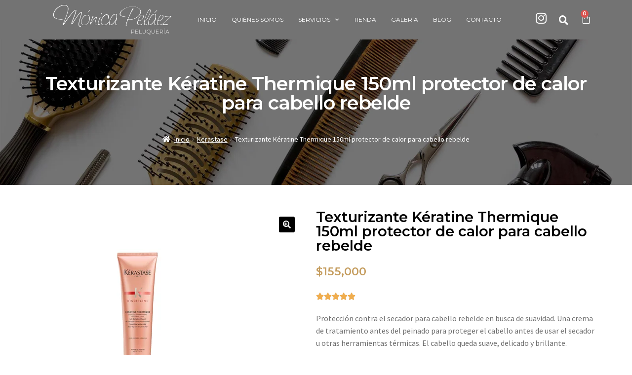

--- FILE ---
content_type: text/css
request_url: https://monicapelaez.co/wp-content/uploads/elementor/css/post-22.css?ver=1756273312
body_size: 1678
content:
.elementor-22 .elementor-element.elementor-element-50de365 > .elementor-container > .elementor-column > .elementor-widget-wrap{align-content:center;align-items:center;}.elementor-22 .elementor-element.elementor-element-50de365:not(.elementor-motion-effects-element-type-background), .elementor-22 .elementor-element.elementor-element-50de365 > .elementor-motion-effects-container > .elementor-motion-effects-layer{background-color:#000000;}.elementor-22 .elementor-element.elementor-element-50de365 > .elementor-container{min-height:80px;}.elementor-22 .elementor-element.elementor-element-50de365{transition:background 0.3s, border 0.3s, border-radius 0.3s, box-shadow 0.3s;}.elementor-22 .elementor-element.elementor-element-50de365 > .elementor-background-overlay{transition:background 0.3s, border-radius 0.3s, opacity 0.3s;}.elementor-bc-flex-widget .elementor-22 .elementor-element.elementor-element-1a171ba.elementor-column .elementor-widget-wrap{align-items:center;}.elementor-22 .elementor-element.elementor-element-1a171ba.elementor-column.elementor-element[data-element_type="column"] > .elementor-widget-wrap.elementor-element-populated{align-content:center;align-items:center;}.elementor-22 .elementor-element.elementor-element-1a171ba > .elementor-widget-wrap > .elementor-widget:not(.elementor-widget__width-auto):not(.elementor-widget__width-initial):not(:last-child):not(.elementor-absolute){margin-bottom:0px;}.elementor-22 .elementor-element.elementor-element-1a171ba > .elementor-element-populated{padding:5px 0px 0px 0px;}.elementor-widget-heading .elementor-heading-title{font-family:var( --e-global-typography-primary-font-family ), Sans-serif;font-weight:var( --e-global-typography-primary-font-weight );color:var( --e-global-color-primary );}.elementor-22 .elementor-element.elementor-element-b85b2c7{text-align:right;}.elementor-22 .elementor-element.elementor-element-b85b2c7 .elementor-heading-title{font-family:"Saginaw Light", Sans-serif;font-size:2.5em;font-weight:normal;letter-spacing:1px;color:#FFFFFF;}.elementor-22 .elementor-element.elementor-element-edfa2c7 > .elementor-widget-container{margin:5px 0px 0px 0px;}.elementor-22 .elementor-element.elementor-element-edfa2c7{text-align:right;}.elementor-22 .elementor-element.elementor-element-edfa2c7 .elementor-heading-title{font-family:"Montserrat", Sans-serif;font-weight:500;letter-spacing:1px;color:#FFFFFF;}.elementor-22 .elementor-element.elementor-element-a6e21db > .elementor-element-populated{padding:0px 0px 0px 0px;}.elementor-widget-nav-menu .elementor-nav-menu .elementor-item{font-family:var( --e-global-typography-primary-font-family ), Sans-serif;font-weight:var( --e-global-typography-primary-font-weight );}.elementor-widget-nav-menu .elementor-nav-menu--main .elementor-item{color:var( --e-global-color-text );fill:var( --e-global-color-text );}.elementor-widget-nav-menu .elementor-nav-menu--main .elementor-item:hover,
					.elementor-widget-nav-menu .elementor-nav-menu--main .elementor-item.elementor-item-active,
					.elementor-widget-nav-menu .elementor-nav-menu--main .elementor-item.highlighted,
					.elementor-widget-nav-menu .elementor-nav-menu--main .elementor-item:focus{color:var( --e-global-color-accent );fill:var( --e-global-color-accent );}.elementor-widget-nav-menu .elementor-nav-menu--main:not(.e--pointer-framed) .elementor-item:before,
					.elementor-widget-nav-menu .elementor-nav-menu--main:not(.e--pointer-framed) .elementor-item:after{background-color:var( --e-global-color-accent );}.elementor-widget-nav-menu .e--pointer-framed .elementor-item:before,
					.elementor-widget-nav-menu .e--pointer-framed .elementor-item:after{border-color:var( --e-global-color-accent );}.elementor-widget-nav-menu{--e-nav-menu-divider-color:var( --e-global-color-text );}.elementor-widget-nav-menu .elementor-nav-menu--dropdown .elementor-item, .elementor-widget-nav-menu .elementor-nav-menu--dropdown  .elementor-sub-item{font-family:var( --e-global-typography-accent-font-family ), Sans-serif;font-weight:var( --e-global-typography-accent-font-weight );}.elementor-22 .elementor-element.elementor-element-4188096 .elementor-menu-toggle{margin:0 auto;}.elementor-22 .elementor-element.elementor-element-4188096 .elementor-nav-menu .elementor-item{font-family:"Montserrat", Sans-serif;font-size:12px;font-weight:400;text-transform:uppercase;}.elementor-22 .elementor-element.elementor-element-4188096 .elementor-nav-menu--main .elementor-item{color:#FFFFFF;fill:#FFFFFF;padding-left:15px;padding-right:15px;}.elementor-22 .elementor-element.elementor-element-4188096 .elementor-nav-menu--main .elementor-item:hover,
					.elementor-22 .elementor-element.elementor-element-4188096 .elementor-nav-menu--main .elementor-item.elementor-item-active,
					.elementor-22 .elementor-element.elementor-element-4188096 .elementor-nav-menu--main .elementor-item.highlighted,
					.elementor-22 .elementor-element.elementor-element-4188096 .elementor-nav-menu--main .elementor-item:focus{color:#fff;}.elementor-22 .elementor-element.elementor-element-4188096 .elementor-nav-menu--main:not(.e--pointer-framed) .elementor-item:before,
					.elementor-22 .elementor-element.elementor-element-4188096 .elementor-nav-menu--main:not(.e--pointer-framed) .elementor-item:after{background-color:#C59D5F;}.elementor-22 .elementor-element.elementor-element-4188096 .e--pointer-framed .elementor-item:before,
					.elementor-22 .elementor-element.elementor-element-4188096 .e--pointer-framed .elementor-item:after{border-color:#C59D5F;}.elementor-22 .elementor-element.elementor-element-4188096 .elementor-nav-menu--main:not(.e--pointer-framed) .elementor-item.elementor-item-active:before,
					.elementor-22 .elementor-element.elementor-element-4188096 .elementor-nav-menu--main:not(.e--pointer-framed) .elementor-item.elementor-item-active:after{background-color:#C59D5F;}.elementor-22 .elementor-element.elementor-element-4188096 .e--pointer-framed .elementor-item.elementor-item-active:before,
					.elementor-22 .elementor-element.elementor-element-4188096 .e--pointer-framed .elementor-item.elementor-item-active:after{border-color:#C59D5F;}.elementor-22 .elementor-element.elementor-element-4188096 .elementor-nav-menu--dropdown a, .elementor-22 .elementor-element.elementor-element-4188096 .elementor-menu-toggle{color:#FFFFFF;}.elementor-22 .elementor-element.elementor-element-4188096 .elementor-nav-menu--dropdown{background-color:#000000;}.elementor-22 .elementor-element.elementor-element-4188096 .elementor-nav-menu--dropdown a:hover,
					.elementor-22 .elementor-element.elementor-element-4188096 .elementor-nav-menu--dropdown a.elementor-item-active,
					.elementor-22 .elementor-element.elementor-element-4188096 .elementor-nav-menu--dropdown a.highlighted,
					.elementor-22 .elementor-element.elementor-element-4188096 .elementor-menu-toggle:hover{color:#FFFFFF;}.elementor-22 .elementor-element.elementor-element-4188096 .elementor-nav-menu--dropdown a:hover,
					.elementor-22 .elementor-element.elementor-element-4188096 .elementor-nav-menu--dropdown a.elementor-item-active,
					.elementor-22 .elementor-element.elementor-element-4188096 .elementor-nav-menu--dropdown a.highlighted{background-color:#C59D5F;}.elementor-22 .elementor-element.elementor-element-65dd3e5 > .elementor-element-populated{margin:0px 0px 0px 0px;--e-column-margin-right:0px;--e-column-margin-left:0px;padding:0px 0px 0px 0px;}.elementor-22 .elementor-element.elementor-element-65ffcef{--grid-template-columns:repeat(0, auto);--grid-column-gap:5px;--grid-row-gap:0px;}.elementor-22 .elementor-element.elementor-element-65ffcef .elementor-widget-container{text-align:center;}.elementor-22 .elementor-element.elementor-element-65ffcef .elementor-social-icon{background-color:#FFFFFF00;--icon-padding:0em;}.elementor-22 .elementor-element.elementor-element-65ffcef .elementor-social-icon i{color:#FFFFFF;}.elementor-22 .elementor-element.elementor-element-65ffcef .elementor-social-icon svg{fill:#FFFFFF;}.elementor-22 .elementor-element.elementor-element-c1bc260 > .elementor-element-populated{margin:0px 0px 0px 0px;--e-column-margin-right:0px;--e-column-margin-left:0px;padding:0px 0px 0px 0px;}.elementor-widget-search-form input[type="search"].elementor-search-form__input{font-family:var( --e-global-typography-text-font-family ), Sans-serif;font-weight:var( --e-global-typography-text-font-weight );}.elementor-widget-search-form .elementor-search-form__input,
					.elementor-widget-search-form .elementor-search-form__icon,
					.elementor-widget-search-form .elementor-lightbox .dialog-lightbox-close-button,
					.elementor-widget-search-form .elementor-lightbox .dialog-lightbox-close-button:hover,
					.elementor-widget-search-form.elementor-search-form--skin-full_screen input[type="search"].elementor-search-form__input{color:var( --e-global-color-text );fill:var( --e-global-color-text );}.elementor-widget-search-form .elementor-search-form__submit{font-family:var( --e-global-typography-text-font-family ), Sans-serif;font-weight:var( --e-global-typography-text-font-weight );background-color:var( --e-global-color-secondary );}.elementor-22 .elementor-element.elementor-element-53cb866 .elementor-search-form{text-align:center;}.elementor-22 .elementor-element.elementor-element-53cb866 .elementor-search-form__toggle{--e-search-form-toggle-size:38px;--e-search-form-toggle-color:#FFFFFF;--e-search-form-toggle-background-color:#02010100;--e-search-form-toggle-icon-size:calc(50em / 100);}.elementor-22 .elementor-element.elementor-element-53cb866:not(.elementor-search-form--skin-full_screen) .elementor-search-form__container{border-radius:3px;}.elementor-22 .elementor-element.elementor-element-53cb866.elementor-search-form--skin-full_screen input[type="search"].elementor-search-form__input{border-radius:3px;}.elementor-22 .elementor-element.elementor-element-d8d1a6a > .elementor-element-populated{margin:0px 0px 0px 0px;--e-column-margin-right:0px;--e-column-margin-left:0px;padding:0px 0px 0px 0px;}.elementor-widget-woocommerce-menu-cart .elementor-menu-cart__toggle .elementor-button{font-family:var( --e-global-typography-primary-font-family ), Sans-serif;font-weight:var( --e-global-typography-primary-font-weight );}.elementor-widget-woocommerce-menu-cart .elementor-menu-cart__product-name a{font-family:var( --e-global-typography-primary-font-family ), Sans-serif;font-weight:var( --e-global-typography-primary-font-weight );}.elementor-widget-woocommerce-menu-cart .elementor-menu-cart__product-price{font-family:var( --e-global-typography-primary-font-family ), Sans-serif;font-weight:var( --e-global-typography-primary-font-weight );}.elementor-widget-woocommerce-menu-cart .elementor-menu-cart__footer-buttons .elementor-button{font-family:var( --e-global-typography-primary-font-family ), Sans-serif;font-weight:var( --e-global-typography-primary-font-weight );}.elementor-widget-woocommerce-menu-cart .elementor-menu-cart__footer-buttons a.elementor-button--view-cart{font-family:var( --e-global-typography-primary-font-family ), Sans-serif;font-weight:var( --e-global-typography-primary-font-weight );}.elementor-widget-woocommerce-menu-cart .elementor-menu-cart__footer-buttons a.elementor-button--checkout{font-family:var( --e-global-typography-primary-font-family ), Sans-serif;font-weight:var( --e-global-typography-primary-font-weight );}.elementor-widget-woocommerce-menu-cart .woocommerce-mini-cart__empty-message{font-family:var( --e-global-typography-primary-font-family ), Sans-serif;font-weight:var( --e-global-typography-primary-font-weight );}.elementor-22 .elementor-element.elementor-element-059bb89{--main-alignment:center;--divider-style:solid;--subtotal-divider-style:solid;--elementor-remove-from-cart-button:none;--remove-from-cart-button:block;--toggle-button-icon-color:#FFFFFF;--toggle-button-border-width:0px;--toggle-icon-size:22px;--toggle-icon-padding:0px 0px 0px 0px;--cart-border-style:none;--cart-footer-layout:1fr 1fr;--products-max-height-sidecart:calc(100vh - 240px);--products-max-height-minicart:calc(100vh - 385px);}.elementor-22 .elementor-element.elementor-element-059bb89 .widget_shopping_cart_content{--subtotal-divider-left-width:0;--subtotal-divider-right-width:0;}.elementor-theme-builder-content-area{height:400px;}.elementor-location-header:before, .elementor-location-footer:before{content:"";display:table;clear:both;}@media(max-width:767px){.elementor-22 .elementor-element.elementor-element-1a171ba > .elementor-element-populated{padding:10px 15px 10px 15px;}.elementor-22 .elementor-element.elementor-element-b85b2c7{text-align:center;}.elementor-22 .elementor-element.elementor-element-edfa2c7{z-index:100;text-align:center;}.elementor-22 .elementor-element.elementor-element-a6e21db{width:25%;}.elementor-22 .elementor-element.elementor-element-65dd3e5{width:25%;}.elementor-22 .elementor-element.elementor-element-c1bc260{width:25%;}.elementor-22 .elementor-element.elementor-element-d8d1a6a{width:25%;}}@media(min-width:768px){.elementor-22 .elementor-element.elementor-element-1a171ba{width:23.996%;}.elementor-22 .elementor-element.elementor-element-a6e21db{width:63.954%;}.elementor-22 .elementor-element.elementor-element-65dd3e5{width:4.023%;}.elementor-22 .elementor-element.elementor-element-c1bc260{width:4.025%;}.elementor-22 .elementor-element.elementor-element-d8d1a6a{width:4%;}}/* Start custom CSS for search-form, class: .elementor-element-53cb866 */form.elementor-search-form {
    margin-bottom:0 !important;
}/* End custom CSS */
/* Start Custom Fonts CSS */@font-face {
	font-family: 'Saginaw Light';
	font-style: normal;
	font-weight: 200;
	font-display: auto;
	src: url('https://monicapelaez.co/wp-content/uploads/SAGINAWLIGHT.ttf') format('truetype');
}
/* End Custom Fonts CSS */

--- FILE ---
content_type: text/css
request_url: https://monicapelaez.co/wp-content/uploads/elementor/css/post-194.css?ver=1756273312
body_size: 1143
content:
.elementor-194 .elementor-element.elementor-element-45b94ac > .elementor-container > .elementor-column > .elementor-widget-wrap{align-content:center;align-items:center;}.elementor-194 .elementor-element.elementor-element-45b94ac:not(.elementor-motion-effects-element-type-background), .elementor-194 .elementor-element.elementor-element-45b94ac > .elementor-motion-effects-container > .elementor-motion-effects-layer{background-color:#000000;}.elementor-194 .elementor-element.elementor-element-45b94ac > .elementor-container{max-width:800px;}.elementor-194 .elementor-element.elementor-element-45b94ac{transition:background 0.3s, border 0.3s, border-radius 0.3s, box-shadow 0.3s;padding:50px 0px 30px 0px;}.elementor-194 .elementor-element.elementor-element-45b94ac > .elementor-background-overlay{transition:background 0.3s, border-radius 0.3s, opacity 0.3s;}.elementor-194 .elementor-element.elementor-element-4d897a5f > .elementor-widget-wrap > .elementor-widget:not(.elementor-widget__width-auto):not(.elementor-widget__width-initial):not(:last-child):not(.elementor-absolute){margin-bottom:0px;}.elementor-widget-heading .elementor-heading-title{font-family:var( --e-global-typography-primary-font-family ), Sans-serif;font-weight:var( --e-global-typography-primary-font-weight );color:var( --e-global-color-primary );}.elementor-194 .elementor-element.elementor-element-48b8e77{text-align:center;}.elementor-194 .elementor-element.elementor-element-48b8e77 .elementor-heading-title{font-family:"Saginaw Light", Sans-serif;font-size:3.5em;font-weight:normal;color:#FFFFFF;}.elementor-widget-text-editor{color:var( --e-global-color-text );font-family:var( --e-global-typography-text-font-family ), Sans-serif;font-weight:var( --e-global-typography-text-font-weight );}.elementor-widget-text-editor.elementor-drop-cap-view-stacked .elementor-drop-cap{background-color:var( --e-global-color-primary );}.elementor-widget-text-editor.elementor-drop-cap-view-framed .elementor-drop-cap, .elementor-widget-text-editor.elementor-drop-cap-view-default .elementor-drop-cap{color:var( --e-global-color-primary );border-color:var( --e-global-color-primary );}.elementor-194 .elementor-element.elementor-element-9ff97be > .elementor-widget-container{margin:5px 0px 10px 0px;}.elementor-194 .elementor-element.elementor-element-9ff97be{text-align:center;color:#FFFFFF;font-family:"Montserrat", Sans-serif;font-size:0.7em;}.elementor-widget-icon-list .elementor-icon-list-item:not(:last-child):after{border-color:var( --e-global-color-text );}.elementor-widget-icon-list .elementor-icon-list-icon i{color:var( --e-global-color-primary );}.elementor-widget-icon-list .elementor-icon-list-icon svg{fill:var( --e-global-color-primary );}.elementor-widget-icon-list .elementor-icon-list-item > .elementor-icon-list-text, .elementor-widget-icon-list .elementor-icon-list-item > a{font-family:var( --e-global-typography-text-font-family ), Sans-serif;font-weight:var( --e-global-typography-text-font-weight );}.elementor-widget-icon-list .elementor-icon-list-text{color:var( --e-global-color-secondary );}.elementor-194 .elementor-element.elementor-element-c581e22 .elementor-icon-list-icon i{color:#C59D5F;transition:color 0.3s;}.elementor-194 .elementor-element.elementor-element-c581e22 .elementor-icon-list-icon svg{fill:#C59D5F;transition:fill 0.3s;}.elementor-194 .elementor-element.elementor-element-c581e22{--e-icon-list-icon-size:14px;--icon-vertical-offset:0px;}.elementor-194 .elementor-element.elementor-element-c581e22 .elementor-icon-list-text{color:#CCCCCC;transition:color 0.3s;}.elementor-194 .elementor-element.elementor-element-849714a > .elementor-container > .elementor-column > .elementor-widget-wrap{align-content:center;align-items:center;}.elementor-194 .elementor-element.elementor-element-849714a{border-style:solid;border-width:1px 0px 0px 0px;border-color:#333333;padding:20px 0px 0px 0px;}.elementor-194 .elementor-element.elementor-element-9205042 .elementor-icon-list-items:not(.elementor-inline-items) .elementor-icon-list-item:not(:last-child){padding-bottom:calc(15px/2);}.elementor-194 .elementor-element.elementor-element-9205042 .elementor-icon-list-items:not(.elementor-inline-items) .elementor-icon-list-item:not(:first-child){margin-top:calc(15px/2);}.elementor-194 .elementor-element.elementor-element-9205042 .elementor-icon-list-items.elementor-inline-items .elementor-icon-list-item{margin-right:calc(15px/2);margin-left:calc(15px/2);}.elementor-194 .elementor-element.elementor-element-9205042 .elementor-icon-list-items.elementor-inline-items{margin-right:calc(-15px/2);margin-left:calc(-15px/2);}body.rtl .elementor-194 .elementor-element.elementor-element-9205042 .elementor-icon-list-items.elementor-inline-items .elementor-icon-list-item:after{left:calc(-15px/2);}body:not(.rtl) .elementor-194 .elementor-element.elementor-element-9205042 .elementor-icon-list-items.elementor-inline-items .elementor-icon-list-item:after{right:calc(-15px/2);}.elementor-194 .elementor-element.elementor-element-9205042 .elementor-icon-list-icon i{color:#C59D5F;transition:color 0.3s;}.elementor-194 .elementor-element.elementor-element-9205042 .elementor-icon-list-icon svg{fill:#C59D5F;transition:fill 0.3s;}.elementor-194 .elementor-element.elementor-element-9205042{--e-icon-list-icon-size:14px;--icon-vertical-offset:0px;}.elementor-194 .elementor-element.elementor-element-9205042 .elementor-icon-list-item > .elementor-icon-list-text, .elementor-194 .elementor-element.elementor-element-9205042 .elementor-icon-list-item > a{font-family:"Montserrat", Sans-serif;font-size:14px;font-weight:400;}.elementor-194 .elementor-element.elementor-element-9205042 .elementor-icon-list-text{color:#CCCCCC;transition:color 0.3s;}.elementor-widget-nav-menu .elementor-nav-menu .elementor-item{font-family:var( --e-global-typography-primary-font-family ), Sans-serif;font-weight:var( --e-global-typography-primary-font-weight );}.elementor-widget-nav-menu .elementor-nav-menu--main .elementor-item{color:var( --e-global-color-text );fill:var( --e-global-color-text );}.elementor-widget-nav-menu .elementor-nav-menu--main .elementor-item:hover,
					.elementor-widget-nav-menu .elementor-nav-menu--main .elementor-item.elementor-item-active,
					.elementor-widget-nav-menu .elementor-nav-menu--main .elementor-item.highlighted,
					.elementor-widget-nav-menu .elementor-nav-menu--main .elementor-item:focus{color:var( --e-global-color-accent );fill:var( --e-global-color-accent );}.elementor-widget-nav-menu .elementor-nav-menu--main:not(.e--pointer-framed) .elementor-item:before,
					.elementor-widget-nav-menu .elementor-nav-menu--main:not(.e--pointer-framed) .elementor-item:after{background-color:var( --e-global-color-accent );}.elementor-widget-nav-menu .e--pointer-framed .elementor-item:before,
					.elementor-widget-nav-menu .e--pointer-framed .elementor-item:after{border-color:var( --e-global-color-accent );}.elementor-widget-nav-menu{--e-nav-menu-divider-color:var( --e-global-color-text );}.elementor-widget-nav-menu .elementor-nav-menu--dropdown .elementor-item, .elementor-widget-nav-menu .elementor-nav-menu--dropdown  .elementor-sub-item{font-family:var( --e-global-typography-accent-font-family ), Sans-serif;font-weight:var( --e-global-typography-accent-font-weight );}.elementor-194 .elementor-element.elementor-element-1e37a7aa .elementor-nav-menu .elementor-item{font-family:"Montserrat", Sans-serif;font-size:14px;font-weight:400;}.elementor-194 .elementor-element.elementor-element-1e37a7aa .elementor-nav-menu--main .elementor-item{color:#CCCCCC;fill:#CCCCCC;padding-left:0px;padding-right:0px;padding-top:6px;padding-bottom:6px;}.elementor-194 .elementor-element.elementor-element-1e37a7aa .elementor-nav-menu--main .elementor-item:hover,
					.elementor-194 .elementor-element.elementor-element-1e37a7aa .elementor-nav-menu--main .elementor-item.elementor-item-active,
					.elementor-194 .elementor-element.elementor-element-1e37a7aa .elementor-nav-menu--main .elementor-item.highlighted,
					.elementor-194 .elementor-element.elementor-element-1e37a7aa .elementor-nav-menu--main .elementor-item:focus{color:#C59D5F;fill:#C59D5F;}.elementor-194 .elementor-element.elementor-element-1e37a7aa .elementor-nav-menu--dropdown{background-color:#000000;}.elementor-194 .elementor-element.elementor-element-1e37a7aa .elementor-nav-menu--dropdown a:hover,
					.elementor-194 .elementor-element.elementor-element-1e37a7aa .elementor-nav-menu--dropdown a.elementor-item-active,
					.elementor-194 .elementor-element.elementor-element-1e37a7aa .elementor-nav-menu--dropdown a.highlighted{background-color:#000000;}.elementor-194 .elementor-element.elementor-element-284e8843 > .elementor-container > .elementor-column > .elementor-widget-wrap{align-content:center;align-items:center;}.elementor-194 .elementor-element.elementor-element-284e8843:not(.elementor-motion-effects-element-type-background), .elementor-194 .elementor-element.elementor-element-284e8843 > .elementor-motion-effects-container > .elementor-motion-effects-layer{background-color:#2b2b2b;}.elementor-194 .elementor-element.elementor-element-284e8843{transition:background 0.3s, border 0.3s, border-radius 0.3s, box-shadow 0.3s;padding:30px 0px 10px 0px;}.elementor-194 .elementor-element.elementor-element-284e8843 > .elementor-background-overlay{transition:background 0.3s, border-radius 0.3s, opacity 0.3s;}.elementor-194 .elementor-element.elementor-element-7e5e308{text-align:center;color:#CCCCCC;font-family:"Montserrat", Sans-serif;font-size:12px;font-weight:400;}.elementor-theme-builder-content-area{height:400px;}.elementor-location-header:before, .elementor-location-footer:before{content:"";display:table;clear:both;}@media(max-width:1024px){.elementor-194 .elementor-element.elementor-element-45b94ac{padding:50px 25px 50px 25px;}.elementor-194 .elementor-element.elementor-element-4d897a5f > .elementor-element-populated{padding:0px 100px 0px 100px;}.elementor-194 .elementor-element.elementor-element-284e8843{padding:30px 25px 30px 25px;}}@media(max-width:767px){.elementor-194 .elementor-element.elementor-element-45b94ac{padding:50px 10px 50px 10px;}.elementor-194 .elementor-element.elementor-element-4d897a5f > .elementor-element-populated{padding:0px 0px 0px 0px;}.elementor-194 .elementor-element.elementor-element-284e8843{padding:30px 20px 30px 20px;}}

--- FILE ---
content_type: text/css
request_url: https://monicapelaez.co/wp-content/uploads/elementor/css/post-76.css?ver=1756281069
body_size: 981
content:
.elementor-76 .elementor-element.elementor-element-761c6597:not(.elementor-motion-effects-element-type-background), .elementor-76 .elementor-element.elementor-element-761c6597 > .elementor-motion-effects-container > .elementor-motion-effects-layer{background-image:url("https://monicapelaez.co/wp-content/uploads/h1-slider2-background-img.jpg");background-position:top center;background-repeat:no-repeat;background-size:cover;}.elementor-76 .elementor-element.elementor-element-761c6597{transition:background 0.3s, border 0.3s, border-radius 0.3s, box-shadow 0.3s;margin-top:-80px;margin-bottom:0px;padding:150px 0px 0px 0px;}.elementor-76 .elementor-element.elementor-element-761c6597 > .elementor-background-overlay{transition:background 0.3s, border-radius 0.3s, opacity 0.3s;}.elementor-widget-woocommerce-product-title .elementor-heading-title{font-family:var( --e-global-typography-primary-font-family ), Sans-serif;font-weight:var( --e-global-typography-primary-font-weight );color:var( --e-global-color-primary );}.elementor-76 .elementor-element.elementor-element-27fea22{text-align:center;}.elementor-76 .elementor-element.elementor-element-27fea22 .elementor-heading-title{color:#FFFFFF;}.elementor-76 .elementor-element.elementor-element-f2e00fa .woocommerce-breadcrumb{color:#FFFFFF;text-align:center;}.elementor-76 .elementor-element.elementor-element-f2e00fa .woocommerce-breadcrumb > a{color:#FFFFFF;}.elementor-76 .elementor-element.elementor-element-1cc97864{padding:50px 0px 100px 0px;}.elementor-76 .elementor-element.elementor-element-4add2455 > .elementor-element-populated{padding:0px 29px 0px 0px;}.elementor-76 .elementor-element.elementor-element-70a4240 .elementor-heading-title{color:#000000;}.woocommerce .elementor-widget-woocommerce-product-price .price{color:var( --e-global-color-primary );font-family:var( --e-global-typography-primary-font-family ), Sans-serif;font-weight:var( --e-global-typography-primary-font-weight );}.woocommerce .elementor-76 .elementor-element.elementor-element-a61be0a .price{color:#C59D5F;}body:not(.rtl) .elementor-76 .elementor-element.elementor-element-a61be0a:not(.elementor-product-price-block-yes) del{margin-right:0px;}body.rtl .elementor-76 .elementor-element.elementor-element-a61be0a:not(.elementor-product-price-block-yes) del{margin-left:0px;}.elementor-76 .elementor-element.elementor-element-a61be0a.elementor-product-price-block-yes del{margin-bottom:0px;}.elementor-widget-star-rating .elementor-star-rating__title{color:var( --e-global-color-text );font-family:var( --e-global-typography-text-font-family ), Sans-serif;font-weight:var( --e-global-typography-text-font-weight );}.elementor-widget-woocommerce-product-add-to-cart .added_to_cart{font-family:var( --e-global-typography-accent-font-family ), Sans-serif;font-weight:var( --e-global-typography-accent-font-weight );}.elementor-76 .elementor-element.elementor-element-a6bdbd1 .cart button, .elementor-76 .elementor-element.elementor-element-a6bdbd1 .cart .button{transition:all 0.2s;}.elementor-76 .elementor-element.elementor-element-a6bdbd1 .quantity .qty{transition:all 0.2s;}.elementor-widget-woocommerce-product-meta .product_meta .detail-container:not(:last-child):after{border-color:var( --e-global-color-text );}.elementor-76 .elementor-element.elementor-element-28bb621{padding:0px 0px 50px 0px;}.elementor-widget-woocommerce-product-related.elementor-wc-products ul.products li.product .woocommerce-loop-product__title{color:var( --e-global-color-primary );}.elementor-widget-woocommerce-product-related.elementor-wc-products ul.products li.product .woocommerce-loop-category__title{color:var( --e-global-color-primary );}.elementor-widget-woocommerce-product-related.elementor-wc-products ul.products li.product .woocommerce-loop-product__title, .elementor-widget-woocommerce-product-related.elementor-wc-products ul.products li.product .woocommerce-loop-category__title{font-family:var( --e-global-typography-primary-font-family ), Sans-serif;font-weight:var( --e-global-typography-primary-font-weight );}.woocommerce .elementor-widget-woocommerce-product-related.elementor-wc-products .products > h2{color:var( --e-global-color-primary );font-family:var( --e-global-typography-primary-font-family ), Sans-serif;font-weight:var( --e-global-typography-primary-font-weight );}.elementor-widget-woocommerce-product-related.elementor-wc-products ul.products li.product .price{color:var( --e-global-color-primary );font-family:var( --e-global-typography-primary-font-family ), Sans-serif;font-weight:var( --e-global-typography-primary-font-weight );}.elementor-widget-woocommerce-product-related.elementor-wc-products ul.products li.product .price ins{color:var( --e-global-color-primary );}.elementor-widget-woocommerce-product-related.elementor-wc-products ul.products li.product .price ins .amount{color:var( --e-global-color-primary );}.elementor-widget-woocommerce-product-related.elementor-wc-products ul.products li.product .price del{color:var( --e-global-color-primary );}.elementor-widget-woocommerce-product-related.elementor-wc-products ul.products li.product .price del .amount{color:var( --e-global-color-primary );}.elementor-widget-woocommerce-product-related.elementor-wc-products ul.products li.product .price del {font-family:var( --e-global-typography-primary-font-family ), Sans-serif;font-weight:var( --e-global-typography-primary-font-weight );}.elementor-widget-woocommerce-product-related.elementor-wc-products ul.products li.product .button{font-family:var( --e-global-typography-accent-font-family ), Sans-serif;font-weight:var( --e-global-typography-accent-font-weight );}.elementor-widget-woocommerce-product-related.elementor-wc-products .added_to_cart{font-family:var( --e-global-typography-accent-font-family ), Sans-serif;font-weight:var( --e-global-typography-accent-font-weight );}.elementor-76 .elementor-element.elementor-element-a2906be.elementor-wc-products .attachment-woocommerce_thumbnail{margin-bottom:0px;}.elementor-76 .elementor-element.elementor-element-a2906be.elementor-wc-products ul.products li.product .woocommerce-loop-product__title{color:#000000;}.elementor-76 .elementor-element.elementor-element-a2906be.elementor-wc-products ul.products li.product .woocommerce-loop-category__title{color:#000000;}.elementor-76 .elementor-element.elementor-element-a2906be.elementor-wc-products ul.products li.product .woocommerce-loop-product__title, .elementor-76 .elementor-element.elementor-element-a2906be.elementor-wc-products ul.products li.product .woocommerce-loop-category__title{font-family:"Montserrat", Sans-serif;font-weight:600;text-transform:uppercase;}.woocommerce .elementor-76 .elementor-element.elementor-element-a2906be.elementor-wc-products .products > h2{color:#000000;font-family:"Montserrat", Sans-serif;font-weight:600;text-transform:uppercase;margin-bottom:33px;}.elementor-76 .elementor-element.elementor-element-a2906be.elementor-wc-products ul.products li.product .star-rating{color:#C59D5F;}.elementor-76 .elementor-element.elementor-element-a2906be.elementor-wc-products ul.products li.product .price{color:#C59D5F;}.elementor-76 .elementor-element.elementor-element-a2906be.elementor-wc-products ul.products li.product .price ins{color:#C59D5F;}.elementor-76 .elementor-element.elementor-element-a2906be.elementor-wc-products ul.products li.product .price ins .amount{color:#C59D5F;}.elementor-76 .elementor-element.elementor-element-a2906be.elementor-wc-products ul.products li.product .price del{color:#C59D5F;}.elementor-76 .elementor-element.elementor-element-a2906be.elementor-wc-products ul.products li.product .price del .amount{color:#C59D5F;}.elementor-76 .elementor-element.elementor-element-a2906be.elementor-wc-products ul.products li.product .button{background-color:#C59D5F;}.elementor-76 .elementor-element.elementor-element-a2906be.elementor-wc-products ul.products li.product .button:hover{background-color:#000000;}.elementor-76 .elementor-element.elementor-element-a2906be.elementor-wc-products ul.products li.product{padding:0px 0px 10px 0px;box-shadow:0px 0px 10px 0px rgba(0, 0, 0, 0.22);}.elementor-76 .elementor-element.elementor-element-a2906be.elementor-wc-products ul.products li.product span.onsale{display:block;}@media(max-width:1024px){.elementor-76 .elementor-element.elementor-element-a2906be.elementor-wc-products  ul.products{grid-column-gap:20px;grid-row-gap:40px;}}@media(max-width:767px){.elementor-76 .elementor-element.elementor-element-761c6597{margin-top:-145px;margin-bottom:0px;padding:170px 0px 0px 0px;}.elementor-76 .elementor-element.elementor-element-1cc97864{padding:50px 10px 20px 10px;}.elementor-76 .elementor-element.elementor-element-28bb621{padding:20px 15px 20px 15px;}.elementor-76 .elementor-element.elementor-element-a2906be.elementor-wc-products  ul.products{grid-column-gap:20px;grid-row-gap:40px;}.woocommerce .elementor-76 .elementor-element.elementor-element-a2906be.elementor-wc-products .products > h2{text-align:center;}}/* Start custom CSS for woocommerce-product-price, class: .elementor-element-a61be0a */.single-product div.product p.price {
    margin: 0 !important;
}/* End custom CSS */

--- FILE ---
content_type: text/css
request_url: https://monicapelaez.co/wp-content/themes/monica-pelaez/style.css?ver=1.0.0.1600965064
body_size: 63
content:
/*
Theme Name: Monica Pelaez
Theme URI: https://monicapelaez.co
Template: storefront
Author: Imaginemus
Author URI: https://imaginem.us
Description: Tema desarrollado para Monica Pelaez.
Version: 1.0.0.1600965064
Updated: 2020-09-24 11:31:04

*/
.storefront-sorting {
	margin:15px 0;
}
.elementor-products-grid nav.woocommerce-pagination {
	margin-top:0;
}